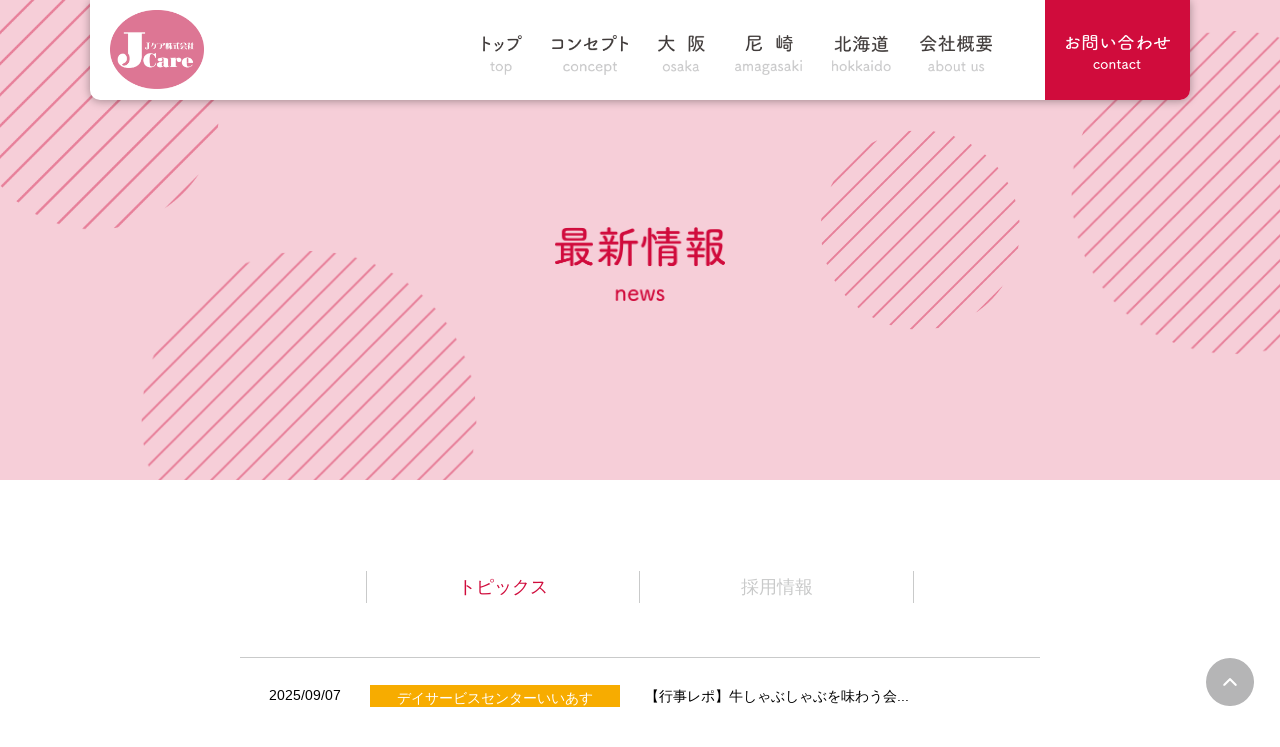

--- FILE ---
content_type: text/html; charset=UTF-8
request_url: https://jcare-inc.com/news/page/2/?tab=topics
body_size: 5091
content:
<!doctype html>
<html>
<head>
<!-- Google tag (gtag.js) -->
<script async src="https://www.googletagmanager.com/gtag/js?id=G-ZV39CMS0LK"></script>
<script>
  window.dataLayer = window.dataLayer || [];
  function gtag(){dataLayer.push(arguments);}
  gtag('js', new Date());

  gtag('config', 'G-ZV39CMS0LK');
</script>
<!-- Global site tag (gtag.js) - Google Analytics -->
<script async src="https://www.googletagmanager.com/gtag/js?id=UA-186338789-1"></script>
<script>
  window.dataLayer = window.dataLayer || [];
  function gtag(){dataLayer.push(arguments);}
  gtag('js', new Date());

  gtag('config', 'UA-186338789-1');
</script>

	<meta charset="utf-8">
	<meta name="viewport" content="width=device-width, initial-scale=1.0">
	<meta name="description" content="いつまでも心にうるおいと喜びを">
	<title>新着情報｜Jケア株式会社 | Jケア株式会社</title>
	<meta property="og:url" content="https://jcare-inc.com" />
	<meta property="og:type" content="website" />
	<meta property="og:title" content="Jケア株式会社" />
	<meta property="og:description" content="いつまでも心にうるおいと喜びを" />
	<meta property="og:site_name" content="Jケア株式会社" />
  <meta name="format-detection" content="telephone=no">
	<link rel="icon" href="https://jcare-inc.com/wp-content/themes/jcare/favicon.ico">

	<!--css-->
	<link rel="stylesheet" href="https://jcare-inc.com/wp-content/themes/jcare/css/normalize.css">
	<link rel="stylesheet" href="https://jcare-inc.com/wp-content/themes/jcare/css/style-hf.css">
	<link rel="stylesheet" href="https://jcare-inc.com/wp-content/themes/jcare/css/style02.css">
	<link rel="stylesheet" href="https://jcare-inc.com/wp-content/themes/jcare/css/fix.css">

	<!--jquery-->
	<link rel="stylesheet" href="https://jcare-inc.com/wp-content/themes/jcare/css/slick.css">
	<link rel="stylesheet" href="https://jcare-inc.com/wp-content/themes/jcare/css/slick-theme.css">
<!--	<script type="text/javascript" src="http://code.jquery.com/jquery-3.1.0.min.js"></script>-->
	<script
  src="https://code.jquery.com/jquery-3.5.1.min.js"
  integrity="sha256-9/aliU8dGd2tb6OSsuzixeV4y/faTqgFtohetphbbj0="
  crossorigin="anonymous"></script>
	<!--本体-->

<!--	<script src="https://ajax.googleapis.com/ajax/libs/jquery/1.11.1/jquery.min.js"></script>-->
	<script src="https://jcare-inc.com/wp-content/themes/jcare/slick.min.js"></script><!--本体を読み込むための記述-->

	<!--hamburger-->
	<script>
		$(function() {
			$('.hamburger').click(function() {
				$(this).toggleClass('active');

				if ($(this).hasClass('active')) {
					$('.globalMenuSp').addClass('active');
				} else {
					$('.globalMenuSp').removeClass('active');
				}
			});
 $('.globalMenuSp ul li a').click(function() {
      $('.hamburger').toggleClass('active');
      $('.globalMenuSp').removeClass('active');
    });
});
	</script>

	<!--slider-->

	<script>
		$(function(){
		  var slider = "#slider"; // スライダー
		  var thumbnailItem = "#thumbnail-list .thumbnail-item"; // サムネイル画像アイテム

		  // サムネイル画像アイテムに data-index でindex番号を付与
		  $(thumbnailItem).each(function(){
		   var index = $(thumbnailItem).index(this);
		   $(this).attr("data-index",index);
		  });

		  // スライダー初期化後、カレントのサムネイル画像にクラス「thumbnail-current」を付ける
		  // 「slickスライダー作成」の前にこの記述は書いてください。
		  $(slider).on('init',function(slick){
		   var index = $(".slide-item.slick-slide.slick-current").attr("data-slick-index");
		   $(thumbnailItem+'[data-index="'+index+'"]').addClass("thumbnail-current");
		  });

		  //slickスライダー初期化
		  $(slider).slick({
			autoplay: true,
			autoplaySpeed:3000,
			fade: true,
			dots:true,
			prevArrow:'<div class="prev"></div>',
			nextArrow:'<div class="next"></div>',
			infinite: false //これはつけましょう。
		  });
		  //サムネイル画像アイテムをクリックしたときにスライダー切り替え
		  $(thumbnailItem).on('click',function(){
			var index = $(this).attr("data-index");
			$(slider).slick("slickGoTo",index,false);
		  });

		  //サムネイル画像のカレントを切り替え
		  $(slider).on('beforeChange',function(event,slick, currentSlide,nextSlide){
			$(thumbnailItem).each(function(){
			  $(this).removeClass("thumbnail-current");
			});
			$(thumbnailItem+'[data-index="'+nextSlide+'"]').addClass("thumbnail-current");
		  });
		});
	</script>

	<script src="https://ajaxzip3.github.io/ajaxzip3.js" charset="UTF-8"></script>
	<script type="text/javascript">
	$(function(){
	  $('[name="id:zip"]').keyup(function(event){
		AjaxZip3.zip2addr(this,'','id:address1','address2');
	  })
	});
	</script>
</head>

<body id="index">

	<header>

		<!---ここからハンバーガーメニュー--------------------------------------------------->

			<div class="sponly">
				<div class="hm">
					<div class="hamburger">
					  <span></span>
					  <span></span>
					  <span></span>
					</div>
				</div>

				<nav class="globalMenuSp">
					<ul>
						<li><a href="#00"><img src="https://jcare-inc.com/wp-content/themes/jcare/img/nav-top.png" alt=""></a></li>
						<li><a href="/#01"><img src="https://jcare-inc.com/wp-content/themes/jcare/img/nav-concept.png" alt=""></a></li>
						<li><a href="/oosaka/"><img src="https://jcare-inc.com/wp-content/themes/jcare/img/nav-oosaka.png" alt=""></a></li>
						<li><a href="/amagasaki/"><img src="https://jcare-inc.com/wp-content/themes/jcare/img/nav-amasaki.png" alt=""></a></li>
						<li><a href="/hokkaido/"><img src="https://jcare-inc.com/wp-content/themes/jcare/img/nav-hokkaido.png" alt=""></a></li>
						<li><a href="/"><img src="https://jcare-inc.com/wp-content/themes/jcare/img/nav-about.png" alt=""></a></li>
					</ul>
				</nav>
			</div>

		<!------------------------------------------------------------------------------>

			<div class="menu">
				<span class="hm-space"></span>
				<div class="logo-all">
					<div class="logo">
						<a href="/"><img src="https://jcare-inc.com/wp-content/themes/jcare/img/logo.png" alt=""></a>
					</div>
				</div>

				<nav class="pconly pc-menu">
					<ul>
						<li><a href="#00"><img src="https://jcare-inc.com/wp-content/themes/jcare/img/nav-top.png" alt=""></a></li>
						<li><a href="/#01"><img src="https://jcare-inc.com/wp-content/themes/jcare/img/nav-concept.png" alt=""></a></li>
						<li><a href="/oosaka/"><img src="https://jcare-inc.com/wp-content/themes/jcare/img/nav-oosaka.png" alt=""></a></li>
						<li><a href="/amagasaki/"><img src="https://jcare-inc.com/wp-content/themes/jcare/img/nav-amasaki.png" alt=""></a></li>
						<li><a href="/hokkaido/"><img src="https://jcare-inc.com/wp-content/themes/jcare/img/nav-hokkaido.png" alt=""></a></li>
						<li><a href="/"><img src="https://jcare-inc.com/wp-content/themes/jcare/img/nav-about.png" alt=""></a></li>
					</ul>
				</nav>

				<div class="nav-contact">
					<a href="/contact/"><img src="https://jcare-inc.com/wp-content/themes/jcare/img/nav-contact.png" alt=""></a>
				</div>
			</div>

		<!------------------------------------------------------------------------------>

			<div class="news-top" id="00">
				<div class="top-img"><img src="https://jcare-inc.com/wp-content/themes/jcare/img/top-news.png" alt=""></div>
				<span class="news-bg"></span>
			</div>

		<!------------------------------------------------------------------------------>

	</header>

	<!---header-fin---------------------------------------------------------------->

	
	<div id="news" class="wrapper">

			<div class="news-inner">
					<div class="tab-wrap">
						<!--トピックス-->
						<input id="TAB-01" type="radio" name="TAB" class="tab-switch" checked="checked" checked="checked" /><label class="tab-label" for="TAB-01">トピックス</label>
						<div class="tab-content">

						
																		
						<ul class=""><a href="https://jcare-inc.com/day_iiasu/syabusyabu/">
							<li class="day">2025/09/07</li>
							<li class="list">
								<span class="news-title day_iiasu">デイサービスセンターいいあす</span><br><span class="news-text">【行事レポ】牛しゃぶしゃぶを味わう会&#x1f...</span></li>
						</a></ul>

						
						<ul class=""><a href="https://jcare-inc.com/day_iiasu/ham/">
							<li class="day">2025/08/31</li>
							<li class="list">
								<span class="news-title day_iiasu">デイサービスセンターいいあす</span><br><span class="news-text">【行事レポ】手作りハンバーガー&#x1f354...</span></li>
						</a></ul>

						
						<ul class=""><a href="https://jcare-inc.com/day_iiasu/ibentokokuti/">
							<li class="day">2025/08/27</li>
							<li class="list">
								<span class="news-title day_iiasu">デイサービスセンターいいあす</span><br><span class="news-text">【お知らせ】利用者様の日曜日を彩る&#x1f4...</span></li>
						</a></ul>

						
						<ul class=""><a href="https://jcare-inc.com/day_iiasu/0824yakinik/">
							<li class="day">2025/08/25</li>
							<li class="list">
								<span class="news-title day_iiasu">デイサービスセンターいいあす</span><br><span class="news-text">【行事レポ】お家でワイワイ&#x1f3b5;焼...</span></li>
						</a></ul>

						
						<ul class=""><a href="https://jcare-inc.com/day_iiasu/konomi/">
							<li class="day">2025/08/17</li>
							<li class="list">
								<span class="news-title day_iiasu">デイサービスセンターいいあす</span><br><span class="news-text">【行事レポ】関西名物&#x2728;お好み焼き...</span></li>
						</a></ul>

						
						<ul class=""><a href="https://jcare-inc.com/day_iiasu/reha4/">
							<li class="day">2025/08/10</li>
							<li class="list">
								<span class="news-title day_iiasu">デイサービスセンターいいあす</span><br><span class="news-text">【行事レポ】理学療法士&#x2728;によるリ...</span></li>
						</a></ul>

						
						<ul class=""><a href="https://jcare-inc.com/day_iiasu/temaki/">
							<li class="day">2025/07/27</li>
							<li class="list">
								<span class="news-title day_iiasu">デイサービスセンターいいあす</span><br><span class="news-text">【行事レポ】大人気&#x1f606;手巻き寿司...</span></li>
						</a></ul>

						
						<ul class=""><a href="https://jcare-inc.com/day_iiasu/kushikatsu/">
							<li class="day">2025/07/20</li>
							<li class="list">
								<span class="news-title day_iiasu">デイサービスセンターいいあす</span><br><span class="news-text">【行事レポ】大阪発祥&#x1f49a;『串カツ...</span></li>
						</a></ul>

						
						<ul class=""><a href="https://jcare-inc.com/day_iiasu/tennpura/">
							<li class="day">2025/07/15</li>
							<li class="list">
								<span class="news-title day_iiasu">デイサービスセンターいいあす</span><br><span class="news-text">【行事レポ】素材を味わう&#x1f49b;『天...</span></li>
						</a></ul>

						
						<ul class=""><a href="https://jcare-inc.com/yui/%ef%bd%9e%e8%a8%aa%e5%95%8f%e3%83%aa%e3%83%8f%e3%83%93%e3%83%aa%e3%81%ae%e3%81%94%e6%a1%88%e5%86%85%ef%bd%9e/">
							<li class="day">2025/07/07</li>
							<li class="list">
								<span class="news-title yui">訪問看護ステーション結</span><br><span class="news-text">～訪問リハビリのご案内～</span></li>
						</a></ul>

						
            <div class="pagination"><a class="prev page-numbers" href="https://jcare-inc.com/news/?tab=topics">&laquo; 前へ</a><a class="page-numbers" href="https://jcare-inc.com/news/?tab=topics">1</a><span aria-current="page" class="page-numbers current">2</span><a class="page-numbers" href="https://jcare-inc.com/news/?paged=3&#038;tab=topics">3</a><a class="page-numbers" href="https://jcare-inc.com/news/?paged=4&#038;tab=topics">4</a><span class="page-numbers dots">&hellip;</span><a class="page-numbers" href="https://jcare-inc.com/news/?paged=12&#038;tab=topics">12</a><a class="page-numbers" href="https://jcare-inc.com/news/?paged=13&#038;tab=topics">13</a><a class="next page-numbers" href="https://jcare-inc.com/news/?paged=3&#038;tab=topics">次へ &raquo;</a></div>						
						</div>

						<!------------------------------------------------------------------------------>

						<!--採用情報-->
						<input id="TAB-02" type="radio" name="TAB" class="tab-switch" /><label class="tab-label last-label" for="TAB-02">採用情報</label>
						<div class="tab-content">
　　　　　　　　　　　　　　　
							

							<ul class=""><a href="https://jcare-inc.com/recruit/%e3%80%90%e5%b0%bc%e5%b4%8e%e6%94%af%e5%ba%97%e3%80%91%e3%83%91%e3%83%bc%e3%83%88%e8%81%b7%e5%93%a1%e5%8b%9f%e9%9b%86%ef%bc%88%e4%bb%8b%e8%ad%b7%e3%83%bb%e8%aa%bf%e7%90%86%e8%a3%9c%e5%8a%a9%ef%bc%89/">
							<li class="day">2022/11/17</li>
							<li class="list">
								<span class="news-title post">採用情報</span><br><span class="news-text">【尼崎支店】パート職員募集（介護）</span></li>
							</a></ul>

								

							<ul class=""><a href="https://jcare-inc.com/recruit/%e6%a5%ad%e5%8b%99%e5%a4%9a%e5%bf%99%e3%81%ab%e3%81%a4%e3%81%8d%e3%80%90%e7%9c%8b%e8%ad%b7%e5%b8%ab1%e5%90%8d%ef%bc%89%e6%80%a5%e5%8b%9f%e6%83%85%e5%a0%b1%ef%bc%81/">
							<li class="day">2021/01/15</li>
							<li class="list">
								<span class="news-title post">採用情報</span><br><span class="news-text">業務多忙につき【看護師1名】急募情報！</span></li>
							</a></ul>

								
						</div>

					</div><!--tab-wrap-->
			</div><!--news-inner-->

	</div><!--wrapper-->

	<!---wrapper-fin---------------------------------------------------------------->

	<footer>
    <div class="topbtn"><a href="#" target="_top"><img src="https://jcare-inc.com/wp-content/themes/jcare/img/alltopbtn.svg" alt=""></a></div>

		<div class="ft01">
			<img class="ft-logo" src="https://jcare-inc.com/wp-content/themes/jcare/img/logo.png" alt="">
			<p class="ft-access">大阪府大阪市中央区島之内1丁目10-15</p>
			<a class="ft-btn" href="/contact/"><p>お問い合わせ</p></a>
		</div>

		<!------------------------------------------------------------------------------>

		<div class="ft-nav">
			<ul>
				<li><a href="/">トップ</a></li>
				<li><a href="/#01">コンセプト</a></li>
				<li><a href="/about/">会社概要</a></li>
			</ul>
			<ul>
				<li><a href="/about/#01">沿革</a></li>
				<li><a href="https://goo.gl/maps/o4evi29A5TEZiPDf7" target="_blank">アクセス</a></li>
				<li><a href="/about/#02">プライバシーポリシー</a></li>
			</ul>
		</div>

		<!------------------------------------------------------------------------------>

		<div class="ft02">
			<div class="dropdown">

				<div class="ft02-flex">
					<input type="checkbox" id="toggle-tab1"/>
					<label for="toggle-tab1">大阪支店</label>
						<ul class="toggle-menu1">
							<li class="down ft-name"><a href="/osaka/day-jcare/">Jケアデイサービスセンター</a></li>
							<li class="down"><a href="/osaka/day-jcare/news/">最新情報</a><a href="/osaka/day-jcare/#01">特色</a><a href="/osaka/day-jcare/#02">概要</a><a href="/osaka/day-jcare/facilty_price/">施設紹介</a><br class="sponly"><a href="/osaka/day-jcare/facilty_price/#02">利用料金</a><a href="https://goo.gl/maps/1YDbd2QTWx2kT3W59" target="_blank">アクセス</a><a href="/application/">体験・見学案内</a></li>
							<li class="down ft-name"><a href="/osaka/cpc-jcare/">ケアプランセンターJケア</a></li>
							<li class="down"><a href="/osaka/cpc-jcare/news/">最新情報</a><a href="/osaka/cpc-jcare/#01">特色</a><a href="/osaka/cpc-jcare/#02">概要</a><br class="sponly"><a href="/osaka/cpc-jcare/#03">利用料金</a></li>
						</ul>
				</div>

				<div class="ft02-flex">
					<input type="checkbox" id="toggle-tab2"/>
					<label for="toggle-tab2">尼崎支店</label>
						<ul class="toggle-menu2">
							<li class="down2 ft-name"><a href="/amagasaki/cpc-iias/">ケアプランセンターいいあす</a></li>
							<li class="down2"><a href="/amagasaki/cpc-iias/news/">最新情報</a><a href="/amagasaki/cpc-iias/#01">特色</a><a href="/amagasaki/cpc-iias/#02">概要</a><a href="/amagasaki/cpc-iias/#03">ご利用料金</a><br class="sponly"><a href="/amagasaki/cpc-iias/#03">ご利用内容</a><br class="pconly"><a href="https://goo.gl/maps/MdURA2Z4HD2DpuUF9" target="_blank">アクセス</a></li>

							<li class="down2 ft-name"><a href="/amagasaki/day-iias/">デイサービスセンターいいあす</a></li>
							<li class="down2"><a href="/amagasaki/day-iias/news/">最新情報</a><a href="/amagasaki/day-iias/#01">特色</a><a href="/amagasaki/day-iias/#02">概要</a><a href="/amagasaki/day-iias/facilty_price/">施設紹介</a><br class="sponly"><a href="/amagasaki/day-iias/facilty_price/#02">利用料金</a><a href="https://goo.gl/maps/MvtnymA177tLKKGT7" target="_blank">アクセス</a><a href="/application/">体験・見学案内</a></li>
						</ul>
				</div>

				<div class="ft02-flex">
					<input type="checkbox" id="toggle-tab3"/>
					<label for="toggle-tab3">北海道支店</label>
						<ul class="toggle-menu3">
							<li class="down3 ft-name"><a href="/hokkaido/presapo/">居宅介護支援事業所プレサポ</a></li>
							<li class="down3"><a href="/hokkaido/presapo/news/">最新情報</a><a href="/hokkaido/presapo/#01">特色</a><a href="/hokkaido/presapo/#02">概要</a><a href="#">居宅支援について</a><br class="sponly"><a href="/hokkaido/presapo/#03">ご利用内容</a><a href="/hokkaido/presapo/#04">ご利用料金</a><br class="pconly"><a href="https://goo.gl/maps/s5dkcBgJMHxTFxxN6" target="_blank">アクセス</a></li>

							<li class="down3 ft-name"><a href="/hokkaido/yui/">訪問看護ステーション結（ゆい）</a></li>
							<li class="down3"><a href="/hokkaido/yui/news/">最新情報</a><a href="/hokkaido/yui/#01">特色</a><a href="/hokkaido/yui/#02">概要</a><a href="#">訪問看護について</a><br class="sponly"><a href="/hokkaido/yui/#03">ご利用内容</a><a href="/hokkaido/yui/#04">ご利用料金</a><br class="pconly"><a href="https://goo.gl/maps/s5dkcBgJMHxTFxxN6" target="_blank">アクセス</a></li>

							<li class="down3 ft-name"><a href="/hokkaido/bunkyo-day/">ラ・デュース文京デイサービスセンター</a></li>
							<li class="down3"><a href="/hokkaido/bunkyo-day/news/">最新情報</a><a href="/hokkaido/bunkyo-day/#01">特色</a><a href="/hokkaido/bunkyo-day/#02">概要</a><a href="/hokkaido/bunkyo-day/facilty_price/">施設紹介</a><br class="sponly"><a href="/hokkaido/bunkyo-day/facilty_price/#02">利用料金</a><a href="https://goo.gl/maps/R9QcyRD3jh2zEdRBA" target="_blank">アクセス</a><a href="/application/">体験・見学案内</a></li>
						</ul>
				</div>

			</div><!--dropdown-->
		</div>

		<!------------------------------------------------------------------------------>

		<div class="ft03">
			<div class="ft-inner">
				<h3><a href="http://www.jikeigroup.net/">滋慶学園グループ</a></h3>
				<div class="ft03-flex">
					<div class="ft-group">
						<ul>
							<li><a href="http://www.ladeesse.jp/" target="_blank">医療法人社団 慶心会</a></li>
							<li><a href="https://www.seitoso.jp/" target="_blank">特別養護老人ホーム青都荘</a></li>
							<li><a href="http://www.opal.or.jp/" target="_blank">医療法人社団 青山会</a></li>
							<li><a href="https://www.jusankai.or.jp/" target="_blank">社会福祉法人 寿山会</a></li>
						</ul>
					</div>
					<small>© J care co.ltd., All Rights Reserved.</small>
				</div>
			</div>
		</div>

	</footer>

<!--scroll-->
	  <script>
		$(function(){
		  $('a[href^="#"]').click(function(){
			var adjust = 0;
			var speed = 400;
			var href= $(this).attr("href");
			var target = $(href == "#" || href == "" ? 'html' : href);
			var position = target.offset().top + adjust;
			$('body,html').animate({scrollTop:position}, speed, 'swing');
			return false;
		  });
		});
	  </script>
</body>

</html>


--- FILE ---
content_type: text/css
request_url: https://jcare-inc.com/wp-content/themes/jcare/css/normalize.css
body_size: 3794
content:
@charset "utf-8";



.sponly{display: block;}
.pconly{display: none;}

@media screen and (min-width: 768px) {
.sponly{display: none;}
  .pconly{display: block;}
}

* {
	box-sizing: border-box;
}

a[href^="tel:"] {
	cursor: default;
}

/* Document
   ========================================================================== */

/**
 * 1. Correct the line height in all browsers.
 * 2. Prevent adjustments of font size after orientation changes in
 *    IE on Windows Phone and in iOS.
 */

html {
	line-height: 1.8;
	/* 1 */
	-ms-text-size-adjust: 100%;
	/* 2 */
	-webkit-text-size-adjust: 100%;
	/* 2 */
	font-family: "Noto Sans JP", "Yu Gothic Medium", "游ゴシック Medium", YuGothic, "游ゴシック体", "ヒラギノ角ゴ Pro", "Hiragino Kaku Gothic Pro", "メイリオ", Meiryo, Osaka, "MS PGothic", sans-serif;
	font-size: 62.5%;
	/* 10px */
	margin: 0;
	padding: 0;
	color: #000;
	font-feature-settings: "palt";
	-webkit-overflow-scrolling: touch;
	height: 100%;
}

/* Sections
   ========================================================================== */

body {
	letter-spacing: 0;
	font-size: 14px;
	font-size: 1.4rem;
	-webkit-text-size-adjust: 100%;
	-ms-text-size-adjust: 100%;
	margin: 0;
	padding: 0;
	vertical-align: top;
	font-feature-settings: "palt";
	height: 100%;
	word-break: break-all;
}

/**
 * Remove the margin in all browsers (opinionated).
 */

h1,
h2,
h3,
h4,
h5,
h6,
div,
p,
nav {
	margin: 0;
	padding: 0;
	vertical-align: top;
	width: 	100%;
}

h1,
h2,
h3,
h4,
h5,
h6 {
	font-weight: bold;
	line-height: 1;
	letter-spacing: 1px;
}

/**
 * Add the correct display in IE 9-.
 */

article,
aside,
footer,
header,
section {
	display: block;
	width: 	100%;
}


/**
 * Correct the font size and margin on `h1` elements within `section` and
 * `article` contexts in Chrome, Firefox, and Safari.
 */



/* Grouping content
   ========================================================================== */

/**
 * Add the correct display in IE 9-.
 * 1. Add the correct display in IE.
 */

figcaption,
figure,
main {
	/* 1 */
	display: block;
}

/**
 * Add the correct margin in IE 8.
 */

figure {
	margin: 0;
}

/**
 * 1. Add the correct box sizing in Firefox.
 * 2. Show the overflow in Edge and IE.
 */

hr {
	width: 100%;
	height: 1px;
	background: #9d9d9d;
	box-shadow: none;
    border: none;
    border-radius: 0;
	margin: 0;
}

/**
 * 1. Correct the inheritance and scaling of font size in all browsers.
 * 2. Correct the odd `em` font sizing in all browsers.
 */

pre {
	font-family: monospace, monospace;
	/* 1 */
	font-size: 1em;
	/* 2 */
}

/* Text-level semantics
   ========================================================================== */

/**
 * 1. Remove the gray background on active links in IE 10.
 * 2. Remove gaps in links underline in iOS 8+ and Safari 8+.
 */

a {
	background-color: transparent;
	/* 1 */
	-webkit-text-decoration-skip: objects;
	/* 2 */
	text-decoration: none;
	border: 0;
	color: #000;
}
a:hover,
#formbtn:hover {
	cursor: pointer;
}
/**
 * 1. Remove the bottom border in Chrome 57- and Firefox 39-.
 * 2. Add the correct text decoration in Chrome, Edge, IE, Opera, and Safari.
 */

abbr[title] {
	border-bottom: none;
	/* 1 */
	text-decoration: underline;
	/* 2 */
	text-decoration: underline dotted;
	/* 2 */
}

/**
 * Prevent the duplicate application of `bolder` by the next rule in Safari 6.
 */

b,
strong {
	font-weight: inherit;
}

/**
 * Add the correct font weight in Chrome, Edge, and Safari.
 */

b,
strong {
	font-weight: bolder;
}

/**
 * 1. Correct the inheritance and scaling of font size in all browsers.
 * 2. Correct the odd `em` font sizing in all browsers.
 */

code,
kbd,
samp {
	font-family: monospace, monospace;
	/* 1 */
	font-size: 1em;
	/* 2 */
}

/**
 * Add the correct font style in Android 4.3-.
 */

dfn {
	font-style: italic;
}

/**
 * Add the correct background and color in IE 9-.
 */

mark {
	background-color: #000;
	color: #fff;
}

/**
 * Add the correct font size in all browsers.
 */

small {
	font-size: 80%;
}

/**
 * Prevent `sub` and `sup` elements from affecting the line height in
 * all browsers.
 */

sub,
sup {
	font-size: 75%;
	line-height: 0;
	position: relative;
	vertical-align: baseline;
}

sub {
	bottom: -0.25em;
}

sup {
	top: -0.5em;
}

/* Embedded content
   ========================================================================== */

/**
 * Add the correct display in IE 9-.
 */

audio,
video {
	display: inline-block;
}

/**
 * Add the correct display in iOS 4-7.
 */

audio:not([controls]) {
	display: none;
	height: 0;
}

/**
 * Remove the border on images inside links in IE 10-.
 */

img {
	vertical-align: bottom;
	border: none;
	width: 100%;

	height: auto;
	box-sizing: border-box;
	object-fit: cover;
}

/**
 * Hide the overflow in IE.
 */

svg:not(:root) {
	overflow: hidden;
}
table {
    border-collapse: collapse;
	border-spacing: 0;
}


/* Forms
   ========================================================================== */
iframe {
	border: none;
}
/**
 * 1. Change the font styles in all browsers (opinionated).
 * 2. Remove the margin in Firefox and Safari.
 */

button,
input,
optgroup,
select,
textarea {
	/* 1 */
	font-size: 100%;
	/* 1 */
	line-height: 1.15;
	/* 1 */
	margin: 0;
	/* 2 */
	width: 100%;
	padding: 2px 4px;
	border: 0;
}
/**
 * Show the overflow in IE.
 * 1. Show the overflow in Edge.
 */

button,
input {
	/* 1 */
	overflow: visible;
}

/**
 * Remove the inheritance of text transform in Edge, Firefox, and IE.
 * 1. Remove the inheritance of text transform in Firefox.
 */

button,
select {
	/* 1 */
	text-transform: none;
}
select {
	-moz-appearance: none;
  -webkit-appearance: none;
  appearance: none;
  border-radius: 0;
  border: 0;
  margin: 0;
  padding: padding: 2px 4px;;
  background: none transparent;
  vertical-align: middle;
  font-size: inherit;
  color: inherit;
    width: 100%;
}
/**
 * 1. Prevent a WebKit bug where (2) destroys native `audio` and `video`
 *    controls in Android 4.
 * 2. Correct the inability to style clickable types in iOS and Safari.
 */

button,
html [type="button"],
/* 1 */

[type="reset"],
[type="submit"] {
	-webkit-appearance: button;
	/* 2 */
}

/**
 * Remove the inner border and padding in Firefox.
 */

button::-moz-focus-inner,
[type="button"]::-moz-focus-inner,
[type="reset"]::-moz-focus-inner,
[type="submit"]::-moz-focus-inner {
	border-style: none;
	padding: 0;
}

/**
 * Restore the focus styles unset by the previous rule.
 */

button:-moz-focusring,
[type="button"]:-moz-focusring,
[type="reset"]:-moz-focusring,
[type="submit"]:-moz-focusring {
	outline: 1px dotted ButtonText;
}

*:focus {
	outline: 0;
}
/**
 * Correct the padding in Firefox.
 */

fieldset {
	padding: 0.35em 0.75em 0.625em;
}

/**
 * 1. Correct the text wrapping in Edge and IE.
 * 2. Correct the color inheritance from `fieldset` elements in IE.
 * 3. Remove the padding so developers are not caught out when they zero out
 *    `fieldset` elements in all browsers.
 */

legend {
	box-sizing: border-box;
	/* 1 */
	color: inherit;
	/* 2 */
	display: table;
	/* 1 */
	max-width: 100%;
	/* 1 */
	padding: 0;
	/* 3 */
	white-space: normal;
	/* 1 */
}

/**
 * 1. Add the correct display in IE 9-.
 * 2. Add the correct vertical alignment in Chrome, Firefox, and Opera.
 */

progress {
	display: inline-block;
	/* 1 */
	vertical-align: baseline;
	/* 2 */
}

/**
 * Remove the default vertical scrollbar in IE.
 */

textarea {
	overflow: auto;
}

/**
 * 1. Add the correct box sizing in IE 10-.
 * 2. Remove the padding in IE 10-.
 */

[type="checkbox"],
[type="radio"] {
	box-sizing: border-box;
	/* 1 */
	padding: 0;
	/* 2 */
}

/**
 * Correct the cursor style of increment and decrement buttons in Chrome.
 */

[type="number"]::-webkit-inner-spin-button,
[type="number"]::-webkit-outer-spin-button {
	height: auto;
}

/**
 * 1. Correct the odd appearance in Chrome and Safari.
 * 2. Correct the outline style in Safari.
 */

[type="search"] {
	-webkit-appearance: textfield;
	/* 1 */
	outline-offset: -2px;
	/* 2 */
}

/**
 * Remove the inner padding and cancel buttons in Chrome and Safari on macOS.
 */

[type="search"]::-webkit-search-cancel-button,
[type="search"]::-webkit-search-decoration {
	-webkit-appearance: none;
}

/**
 * 1. Correct the inability to style clickable types in iOS and Safari.
 * 2. Change font properties to `inherit` in Safari.
 */

::-webkit-file-upload-button {
	-webkit-appearance: button;
	/* 1 */
	font: inherit;
	/* 2 */
}

/* Interactive
   ========================================================================== */

/*
 * Add the correct display in IE 9-.
 * 1. Add the correct display in Edge, IE, and Firefox.
 */

details,
/* 1 */

menu {
	display: block;
}

/*
 * Add the correct display in all browsers.
 */

summary {
	display: list-item;
}

/* Scripting
   ========================================================================== */

/**
 * Add the correct display in IE 9-.
 */

canvas {
	display: inline-block;
}

/**
 * Add the correct display in IE.
 */

template {
	display: none;
}

/* Hidden
   ========================================================================== */

/**
 * Add the correct display in IE 10-.
 */

ul,
li,
ol,
dl,
dt,
dd {
	width: 100%;
	list-style: none;
	vertical-align: top;
	margin: 0;
	padding: 0;
}

[hidden] {
	display: none;
}


/* hamburger
   ========================================================================== */


/*　ハンバーガーボタン　*//*
.hamburger {
  display : block;
  position: fixed;
  z-index : 3;
  right : 13px;
  top   : 12px;
  width : 42px;
  height: 42px;
  cursor: pointer;
  text-align: center;
}*/


.hm{
	width: 50px;
	margin: 0 auto;
	position: fixed;
	top: 0;
    left: 10%;
    transform: translateX(-50%);
    -webkit-transform: translateX(-50%);
    -ms-transform: translateX(-50%);
	z-index: 100000;
}

.hamburger {
	display : block;
	width : 42px;
	height: 40px;
	text-align: center;
	position: relative;
	top   : 5px;
	left : 5px;
	z-index : 100;
	cursor: pointer;
}

.hamburger span {
  display : block;
  position: absolute;
  width   : 23px;
  height  : 2px ;
  left    : 10px;
	border-radius: 10px;
  background : #3e3a39;
  -webkit-transition: 0.3s ease-in-out;
  -moz-transition   : 0.3s ease-in-out;
  transition        : 0.3s ease-in-out;
}
.hamburger span:nth-child(1) {
  top: 10px;
}
.hamburger span:nth-child(2) {
  top: 18px;
}
.hamburger span:nth-child(3) {
  top: 26px;
}

/* ナビ開いてる時のボタン */
.hamburger.active span:nth-child(1) {
  top : 16px;
  left: 10px;
  background :#3e3a39;
  -webkit-transform: rotate(-45deg);
  -moz-transform   : rotate(-45deg);
  transform        : rotate(-45deg);
}

.hamburger.active span:nth-child(2),
.hamburger.active span:nth-child(3) {
  top: 16px;
  background :#3e3a39;
  -webkit-transform: rotate(45deg);
  -moz-transform   : rotate(45deg);
  transform        : rotate(45deg);
}

:root #index{--menu-color: rgba(253,247,245,0.90);}
:root #oosaka{--menu-color: rgba(243,250,250,0.90);}
:root #amasaki{--menu-color: rgba(255,248,235,0.90);}
:root #hokkaido{--menu-color: rgba(231,243,232,0.90);}

:root #oosaka{--app-color: #5fc1c7;}
:root #amasaki{--app-color: #f7ac00;}
:root #hokkaido{--app-color: #69bd83;}

nav.globalMenuSp {
  position: fixed;
  z-index : -99999;
  top  : 0;
  left : 0;
  background: var(--menu-color);
  text-align: center;
  width: 100%;
  height: 100vh;
  opacity: 0;
	display: flex;
	justify-content: center;
	align-items: center;	
	transition: opacity .6s ease, visibility .6s ease;
}

nav.globalMenuSp ul {
  margin: 0 auto;
  padding: 0;
  width: 100%;
}

nav.globalMenuSp ul li {
	height: 60px;
	list-style-type: none;
	transition: .4s all;
	padding: 0;
	margin: 0 auto;
	
}

nav.globalMenuSp ul li img{
	height: 40px;
	object-fit: contain;
}

nav.globalMenuSp ul li:last-child {
  padding-bottom: 0;
}

nav.globalMenuSp ul li a{
  display: block;
  padding: 1em 0;
  text-decoration :none;
}

nav.globalMenuSp ul .last-nav{
	padding: 0;
	width: 278px;
	height: 50px; 
	background:  var(--app-color);
	border-radius: 10px;
	margin: 30px auto;
}

nav.globalMenuSp ul .last-nav img{
	display: block;
	width: 227px;
	margin: 0 auto;
	padding: 0 0 20px 0;
}





/* このクラスを、jQueryで付与・削除する */
nav.globalMenuSp.active {
	opacity: 100;
	z-index : 2;
}


@media screen and (min-width: 768px) {
	

nav.globalMenuSp {
    z-index: -9999;
}
	
	
	
	

	
	


--- FILE ---
content_type: text/css
request_url: https://jcare-inc.com/wp-content/themes/jcare/css/style-hf.css
body_size: 3422
content:
@charset "utf-8";
:root #index{--main-color: #d00c3c;}
:root #index{--topbg-color: rgba(208,12,60,0.20);}
:root #index{--news-color: rgba(208,12,60,0.10);}

:root #oosaka{--main-color: #5fc1c7;}
:root #oosaka{--top-color: rgba(95,193,199,0.80);}
:root #oosaka{--topbg-color: rgba(95,193,199,0.20);}
:root #oosaka{--news-color: rgba(95,193,199,0.10);}

:root #amasaki{--main-color: #f7ac00;}
:root #amasaki{--top-color: rgba(247,172,0,0.80);}
:root #amasaki{--topbg-color: rgba(247,172,0,0.20);}
:root #amasaki{--news-color: rgba(247,172,0,0.10);}

:root #hokkaido{--main-color: #69bd83;}
:root #hokkaido{--top-color: rgba(105,189,131,0.80);}
:root #hokkaido{--topbg-color: rgba(105,189,131,0.20);}
:root #hokkaido{--news-color: rgba(105,189,131,0.10);}




/*------------------------------------------------------------------------------------------------*/
/*header*/

.menu{
	width: 95%;
	height: 51px;
	display: flex;
	justify-content: space-between;
	border-radius: 0 0 10px 10px / 0 0  10px 10px;
	background: #FFF;
	position: fixed;
	top: 0;
    left: 50%;
    transform: translateX(-50%);
    -webkit-transform: translateX(-50%);
    -ms-transform: translateX(-50%);
	z-index : 10000;
	box-shadow: 0px 1px 10px rgba(0,0,0, 0.35);
}

.menu .nav-flex{
	width: auto;
}

.hm-space{/*hamburger-btn用スペース*/
	display : block;
	width : 42px;
	height: 40px;
	position: relative;
	top   : 5px;
	left : 5px;
	z-index : 0;
}

.logo-all{
	width: 224px;
	display: flex;
}

#index .logo-all .logo{border-right: none;margin: 5px 0;}

.logo-all .logo{
	height: 23px;
	border-right: solid 1px #9fa0a0;
	margin: 13px 0;
}

#index .logo-all .logo img{width: 47px;margin: 0 auto;}

.logo-all .logo img{
	display: block;
	width: 47px;
	margin: -8px 15px 0 auto;
}

/*各headerの支店名部分*/

#oosaka .logo-all .name img{
	display: block;
	width: 105px;
	margin: 14px 8px 0 10px ;
}

#amasaki .logo-all .name img{
	display: block;
	width: 53px;
	margin: 18px 8px 0 10px ;
}

#hokkaido .logo-all .name img{
	display: block;
	width: 66px;
	margin: 17px 8px 0 10px ;
}

#amasaki01 .logo-all .name img{
	display: block;
	width: 110px;
	margin: 14px 8px 0 10px ;
}

#amasaki02 .logo-all .name img{
	display: block;
	width: 120px;
	margin: 14px 8px 0 10px ;
}

#hokkaido01 .logo-all .name img{
	display: block;
	width: 123px;
	margin: 14px 8px 0 10px ;
}

#hokkaido02 .logo-all .name img{
	display: block;
	width: 126px;
	margin: 14px 8px 0 10px ;
}

#hokkaido03 .logo-all .name img{
	display: block;
	width: 130px;
	margin: 14px 8px 0 10px ;
}


.nav-contact{
	width: 86px;
	background: var(--main-color);
	border-radius: 0 0 10px 0 / 0 0  10px 0;
}

.nav-contact img{
	display: block;
	width: 67px;
	margin: 14px auto 0 auto;
}

/*------------------------------------------------------------------------------------------------*/
/*top*/

#index .top{height: 363px;}
#index .about-top{
	height: 240px;
	display: flex;
	justify-content: center;
	align-items: center;
}

.top{
	width: 100%;
	height: 300px;
	display: flex;
	justify-content: center;
	align-items: center;
}

/*topのbg*/
#index .top{background: url(../photo/topbg-s.jpg) center; background-size: cover;}
#index .about-top{height: 240px; background: url(../photo/topbg-about.jpg) center; background-size: cover;}

#oosaka .top{background: url(../photo/topbg-o.jpg) center; background-size: cover;}
#oosaka .price-top{background: url(../photo/topbg-priceo.jpg) center; background-size: cover;}

#amasaki .top{background: url(../photo/topbg-a.jpg) center; background-size: cover;}
#amasaki01 .top{background: url(../photo/topbg-a01.jpg) center; background-size: cover;}
#amasaki02 .top{background: url(../photo/topbg-a02.jpg) center; background-size: cover;}
#amasaki #amasaki02 .price-top{background: url(../photo/topbg-pricea.jpg) center; background-size: cover;}


#hokkaido .top{background: url(../photo/topbg-h.jpg) center; background-size: cover;}
#hokkaido01 .top{background: url(../photo/topbg-h01.jpg) center; background-size: cover;}
#hokkaido02 .top{background: url(../photo/topbg-h02.jpg) center; background-size: cover;}
#hokkaido03 .top{background: url(../photo/topbg-h03.jpg) center; background-size: cover;}
#hokkaido #hokkaido03 .price-top{background: url(../photo/topbg-priceh.jpg) center; background-size: cover;}


.index-top .top-img{width: 195px;}
.about-top .top-img{width: 107px;}

.top-img{
	width: 112px;
	margin: 0 auto;
	display: flex;
	justify-content: center;
	align-items: center;
	position: relative;
	top: 24px;
	z-index: 0;
}

.top-img img{
	display: block;
	width: 100%;
}

.top-img02{
	width: 150px;
	height: 150px;
	background: var(--top-color);
	border-radius: 8px;
	margin: 0 auto;
	display: flex;
	justify-content: center;
	align-items: center;
	position: relative;
	top: 24px;
	z-index: 0;
}

.top-img02 img{
	display: block;
	width: 118px;
	margin: 0 auto;
}

.price-top .top-img02 img{
	width: 95px;
	margin: 0 auto;
}


/*------------------------------------------------------------------------------------------------*/
/*news-top*/
header{
	background: var(--topbg-color);
	overflow: hidden;
}

.news-top{
	width: 345px;
	height: 240px;
	display: flex;
	justify-content: center;
	align-items: center;
	position: relative;
	margin: 0 auto;
}

.news-top::before{/*大きい丸*/
	content: "";
	display: block;
	width: 192px;
	height: 192px;
	position: absolute;
	top: 140px;
	left: -100px;
	z-index: -1;
}

#index .news-top::before{ background: url(../img/bg-s.png); background-size: contain;}
#oosaka .news-top::before{ background: url(../img/bg-o.png); background-size: contain;}
#amasaki .news-top::before{ background: url(../img/bg-a.png); background-size: contain;}
#hokkaido .news-top::before{ background: url(../img/bg-h.png); background-size: contain;}

.news-top::after{/*小さい丸*/
	content: "";
	display: block;
	width: 115px;
	height: 115px;
	position: absolute;
	top: 70px;
	right: -20px;
	z-index: -1;
}

#index .news-top::after{ background: url(../img/bg-s02.png); background-size: contain;}
#oosaka .news-top::after{ background: url(../img/bg-o02.png); background-size: contain;}
#amasaki .news-top::after{ background: url(../img/bg-a02.png); background-size: contain;}
#hokkaido .news-top::after{ background: url(../img/bg-h02.png); background-size: contain;}


.news-top .top-img{width: 107px;}


.contact-top .top-img{width: 290px;}

.contact-top .sponly{
	display: block;
}

.contact-top .pconly{
	display: none;
}






/*------------------------------------------------------------------------------------------------*/
/*shingle-top*/

.shingle-head header{
	display: block;
	content: "";
	width: 100%;
	height: 340px;
	position: absolute;
}

.shingle-top{
	display: block;
	content: "";
	height: 150px;
	position: relative;
}

#index .shingle-head header{background: url(../img/shinglebg-s.png) no-repeat;background-size: contain;}
#oosaka .shingle-head header{background: url(../img/shinglebg-o.png) no-repeat;background-size: contain;}
#amasaki .shingle-head header{background: url(../img/shinglebg-a.png) no-repeat;background-size: contain;}
#hokkaido .shingle-head header{background: url(../img/shinglebg-h.png) no-repeat;background-size: contain;}

/*------------------------------------------------------------------------------------------------*/
/*footer*/

.ft01{
	padding: 45px 0 0 0;
}

.ft-logo{
	width: 105px;
	display: block;
	margin: 0 auto 40px auto;
}

.ft-access{
	font-size: 18px;
	text-align: center;
	margin: 0 0 28px ;
}

.ft-btn{
	display: block;
	width: 200px;
	height: 60px;
	background: #d00c3c;
	border-radius: 10px;
	padding: 13px 0 0 0;
	margin: 0 auto 28px auto;
}

.ft-btn p{
	display: block;
	color: #FFF;
	font-size: 18px;
	text-align: center;
}

.ft-btn p::after{
	content: "";
	display: inline-block;
	width: 13px;
    height: 4px;
	border: none;
    border-bottom: 1px solid #FFF;
    border-right: 1px solid #FFF;
    -webkit-transform: skewX(45deg);
    transform: skewX(45deg);
	position: relative;
	top: -4px;
	margin: 0 0 0 30px;
}

.ft-nav{
	margin: 0 0 40px 0;
}

.ft-nav ul{
	width: 250px;
	display: flex;
	justify-content: space-between;
	flex: wrap;
	margin: 0 auto;
}

.ft-nav ul:last-child{
	width: 305px;
	margin: 0 auto;
}

.ft-nav ul li{
	width: auto;
}

/*------------------------------------------------------------------------------------------------*/
/*footer02*/

.ft02{
	background: #efefef;
}

.dropdown{
	width: 345px;
	padding: 13px 0 40px 0 ;
	margin: 0 auto;
}

input[type="checkbox"] {
  display: none;
}

#toggle-tab1:checked ~ .toggle-menu1 > .down,
#toggle-tab2:checked ~ .toggle-menu2 > .down2,
#toggle-tab3:checked ~ .toggle-menu3 > .down3{
  display: block;
}

.toggle-menu1 > .down,
.toggle-menu2 > .down2,
.toggle-menu3 > .down3{
  display: none;
}

.ft02 label{
	display: block;
	width: 345px;
	height: 60px;
	font-size: 16px;
	border-bottom: solid 1px #000;
	display: flex;
	justify-content: left;
	align-items: center;
	padding: 10px 0 0 0 ;
	position: relative;
	z-index: 0;
}

.ft02 label::before{
	display: block;
	content: "";
	width: 10px;
	height: 10px;
	background: url(../img/list-before.png) no-repeat;
	background-size: contain;
	margin: 0 5px 0 0 ;
}

.ft02 label::after{
	display: block;
	content: "";
	width: 10px;
	height: 10px;
	background: url(../img/list-after.png) no-repeat;
	background-size: contain;
	position: absolute;
	right: 0;
}

.ft02 a{
	display: inline-block;
	font-size: 12px;
	margin: 0 15px 0 0 ;
}

.ft02 .ft-name a{
	font-size: 15px;
	padding: 5px 0;
}

.ft02 a::before{
	display: inline-block;
	content: "";
	width: 10px;
	height: 10px;
	background: url(../img/list-before.png) no-repeat;
	background-size: contain;
	margin: 0 5px 0 0 ;
}

/*------------------------------------------------------------------------------------------------*/
/*footer03*/

.ft03{
	background: rgba(208,12,60,0.20);
	padding: 30px 0 35px 0;
	
}

.ft03 h3 a{
	display: block;
	font-size: 16px;
	color: #d00c3c;
	text-align: center;
	margin: 0 auto 13px auto;
}

.ft-group ul{
	width: 300px;
	display: flex;
	justify-content: space-between;
	flex-wrap: wrap;
	margin: 0 auto 8px auto;
}

.ft-group ul li{
	width: auto;
}

.ft-group ul li::before{
	display: inline-block;
	content: "";
	width: 10px;
	height: 10px;
	background: url(../img/list-before.png) no-repeat;
	background-size: contain;
	margin: 0 5px 0 0 ;
}


.ft03 small{
	display: block;
	font-size: 14px;
	text-align: center;
}






















@media screen and (min-width: 768px) {

  
  .pc-btn{
	width: 85px;
	height: 150px;
	background: #d00c3c;
	border-radius: 10px 0 0 10px / 10px 0 0 10px;
	position: fixed;
	padding: 15px;
	right: -46px;
	top: 50%;
    transform: translate(-50%, -50%);
    -webkit-transform: translate(-50%, -50%);
    -ms-transform: translate(-50%, -50%);
	  z-index: 100000;
}

	.pc-btn img{
		width: 50px
	}
/*------------------------------------------------------------------------------------------------*/
/*header*/

.menu{
	width: 1100px;
	height: 100px;
	display: flex;
	justify-content: space-between;
	border-radius: 0 0 10px 10px / 0 0  10px 10px;
	background: #FFF;
	position: fixed;
	top: 0;
    left: 50%;
    transform: translateX(-50%);
    -webkit-transform: translateX(-50%);
    -ms-transform: translateX(-50%);
	z-index : 10;
}
	
.hm{
	display : none;
}

.hm-space{
	display : none;
}
	
.menu .nav-flex{
		width:  955px;
		display: flex;
		justify-content: space-between;

	}


#index .logo-all{
	width: 370px;
	border-right: none;
}
	
.logo-all{
	width: 255px;
	display: flex;
	justify-content: flex-start;
}
	
#oosaka .logo-all{width: 380px;}
#amasaki .logo-all{width: 255px;}	
#amasaki01 .logo-all{width: 400px;}	
#amasaki02 .logo-all{width: 400px;}	
#hokkaido .logo-all{width: 304px;}
#hokkaido01 .logo-all{width: 400px;}
#hokkaido02 .logo-all{width: 400px;}
#hokkaido03 .logo-all{width: 410px;}

#index .logo-all .logo img{
	width: 94px;
	margin: 5px auto 0 20px;
}
	
.logo-all .logo {
	height: 40px;
	margin: 25px 0;
	position: relative;
}
	
.logo-all .logo img{
	width: 94px;
	margin: 0px auto 0 20px;
	position: relative;
	top: -15px;
}
	
#index .logo-all .logo img{
	top: 0;
}

.logo-all .name img{
	width: 120px;
	margin: 10px auto 0 20px;

}

.pc-menu{
	width: 540px;
	display: flex;
	justify-content: center;
	align-items: center;
}
	
	
/*全部のまとめ*/
#index .pc-menu{width: 540px;}

#oosaka .pc-menu{width: 460px;}
#amasaki .pc-menu{width: 450px;}
#amasaki01 .pc-menu{width: 400px;}
#amasaki02 .pc-menu{width: 460px;}
#hokkaido .pc-menu{width: 540px;}
#hokkaido01 .pc-menu{width: 500px;}
#hokkaido02 .pc-menu{width: 500px;}
#hokkaido03 .pc-menu{width: 500px;}
	
.last-nav{
		display: none;
	}
	
/*.pc-menu ul{
	display: flex;
	justify-content: flex-end;
	position: relative;
	top: 5px;
}*/
	
.pc-menu ul{
	display: flex;
	justify-content: space-between;
	position: relative;
	top: 5px;
  padding: 0 30px 0 0;
}  
  
	
.pc-menu ul li{
	width: auto;
}
	

.pc-menu ul li img{
	width: auto;
	height: 40px;
	object-fit: contain;
}

.nav-contact{
	width: 145px;
	background: var(--main-color);
	border-radius: 0 0 10px 0 / 0 0  10px 0;
}

.nav-contact img{
	display: block;
	width: 104px;
	margin: 35px auto 0 auto;
}

	
	
	

/*各headerの支店名部分*/

#oosaka .logo-all .name img{
	display: block;
	width: 215px;
	margin: 25px 0 0 20px ;
}

#amasaki .logo-all .name img{
	display: block;
	width: 100px;
	margin: 35px 0 0 20px ;
}

#hokkaido .logo-all .name img{
	display: block;
	width: 120px;
	margin: 35px 0 0 20px ;
}

#amasaki01 .logo-all .name img{
	display: block;
	width: 217px;
	margin: 25px 0 0 20px ;
}

#amasaki02 .logo-all .name img{
	display: block;
	width: 220px;
	margin: 25px 0 0 20px ;
}

#hokkaido01 .logo-all .name img{
	display: block;
	width: 246px;
	margin: 25px 0 0 20px ;
}

#hokkaido02 .logo-all .name img{
	display: block;
	width: 246px;
	margin: 25px 0 0 20px ;
}

#hokkaido03 .logo-all .name img{
	display: block;
	width: 246px;
	margin: 25px 0 0 20px ;
}




	
/*------------------------------------------------------------------------------------------------*/
/*top*/

#index .top{height: 700px;}

#index .about-top{
	height: 480px;
	display: flex;
	justify-content: center;
	align-items: center;
}

.top{
	width: 100%;
	height: 600px;
	background-position: top;
}

.index-top .top-img{width: 290px;}

.about-top .top-img{width: 160px;}

.top-img{
	width: 225px;
	margin: 0 auto;
	display: flex;
	justify-content: center;
	align-items: center;
	position: relative;
	top: 24px;
	z-index: 0;
}

.top-img img{
	display: block;
	width: 100%;
}

.top-img02{
	width: 300px;
	height: 300px;
	border-radius: 20px;
	position: relative;
	top: 24px;
	z-index: 0;
}

.top-img02 img{
	width: 250px;
}

.price-top .top-img02 img{
	width: 160px;
	margin: 0 auto;
}
	
/*------------------------------------------------------------------------------------------------*/
/*news-top*/
header{
	background: var(--topbg-color);
	overflow: hidden;
}

.newfirst{
		position: relative;
		display: flex;
justify-content: center;
align-items: center;				
	}
		
	
.news-top{
	width: 800px;
	height: 480px;
	display: flex;
	justify-content: center;
	align-items: center;
	position: relative;
	margin: 0 auto;
}

.news-top::before{/*大きい丸*/
	content: "";
	display: block;
	width: 337px;
	height: 337px;
	position: absolute;
	top: 250px;
	left: -100px;
	z-index: -1;
}

.news-top::after{/*小さい丸*/
	content: "";
	display: block;
	width: 250px;
	height: 250px;
	position: absolute;
	top: -20px;
	right: 820px;
	z-index: -1;
}

.news-top .top-img{width: 170px;}
	
.newfirst .main{
	position: absolute;
	width: 20%;
	top: 50%;
	bottom: 50%;
}
	
	
.contact-top .top-img{width: 590px;}

.contact-top .sponly{
	display: none;
}

.contact-top .pconly{
	display: block;
}	
	
	
	

.news-bg::before{/*大きい丸*/
	content: "";
	display: block;
	width: 325px;
	height: 325px;
	position: absolute;
	top: 30px;
	left: 830px;
	z-index: -1;
}
	
#index .news-bg::before{ background: url(../img/bg-s.png); background-size: contain;}
#oosaka .news-bg::before{ background: url(../img/bg-o.png); background-size: contain;}
#amasaki .news-bg::before{ background: url(../img/bg-a.png); background-size: contain;}
#hokkaido .news-bg::before{ background: url(../img/bg-h.png); background-size: contain;}

.news-bg::after{/*小さい丸*/
	content: "";
	display: block;
	width: 200px;
	height: 200px;
	position: absolute;
	top: 130px;
	right: 20px;
	z-index: -1;
}
	
	
#index .news-bg::after{ background: url(../img/bg-s02.png); background-size: contain;}
#oosaka .news-bg::after{ background: url(../img/bg-o02.png); background-size: contain;}
#amasaki .news-bg::after{ background: url(../img/bg-a02.png); background-size: contain;}
#hokkaido .news-bg::after{ background: url(../img/bg-h02.png); background-size: contain;}
	
	
	
	
/*------------------------------------------------------------------------------------------------*/
/*shingle-top*/

.shingle-head header{
	display: block;
	content: "";
	width: 100%;
	height: 700px;
	position: absolute;
}

.shingle-top{
	display: block;
	content: "";
	height: 160px;
	position: relative;
}

#index .shingle-head header{background: url(../img/shinglebg-s02.png) no-repeat;background-size: cover;}
#oosaka .shingle-head header{background: url(../img/shinglebg-o02.png) no-repeat;background-size: cover;}
#amasaki .shingle-head header{background: url(../img/shinglebg-a02.png) no-repeat;background-size: cover;}
#hokkaido .shingle-head header{background: url(../img/shinglebg-h02.png) no-repeat;background-size: cover;}
	
	
	
	
/*------------------------------------------------------------------------------------------------*/
/*footer*/

.ft01{
	width: 800px;
	padding: 80px 0 0 0;
	margin: 0 auto 45px auto ;
	display: flex;
	justify-content: center;
}

.ft-logo{
	margin: 0 auto;
}

.ft-access{
	display: block;
	padding: 45px 0 0 0;
	margin: 0 0 0;
}

footer .ft-btn{
	margin: auto auto 0 auto;
	position: relative;
}

.ft-btn{
	width: 400px;
	height: 60px;
}

.ft-nav{
	width: 650px;
	display: flex;
	justify-content: center;
	margin: 0 auto 55px auto;
}

/*------------------------------------------------------------------------------------------------*/
/*footer02*/

.dropdown{
	width: 800px;
	padding: 50px 0;
}

.ft02-flex{
	width: 800px;
	display: flex;
	justify-content: center;
	margin: 0 0 50px 0;
}

.ft02-flex:last-child{
	margin: 0 0 0 0;
}

.toggle-menu1 > .down,
.toggle-menu2 > .down2,
.toggle-menu3 > .down3{
  display: block;
}

.ft02 label{
	width: 150px;
	height: 50px;
	border-right: solid 1px #000;
	border-bottom: none;
	align-items: flex-start;
	padding: 0 0 0 0 ;
}
	
.ft02 .ft02-flex:nth-child(2) label{height: 135px;}
.ft02 .ft02-flex:nth-child(3) label{height: 225px;}

.ft02 ul{
	padding: 0 0 0 35px;
}

.ft02 label::before{
	margin: 9px 5px 0 0 ;
}

.ft02 label::after{
	display: none;
}

.toggle-menu1,.toggle-menu2,.toggle-menu3{
	position: relative;
    top: -8px;
}
	
/*------------------------------------------------------------------------------------------------*/
/*footer03*/

.ft03{
	background: rgba(208,12,60,0.20);
	padding: 30px 0 0 0;
}
	
.ft03 .ft-inner{
	width: 800px;
	margin: 0 auto;
}

.ft03 h3{
	text-align: left;
}

.ft-group ul{
	width: 800px;
	margin: 0 auto 8px auto;
}

.ft-group ul li{
  display: inline-block;
  margin: 0 10px 0 0;
	text-align: left;
}
	
}

--- FILE ---
content_type: text/css
request_url: https://jcare-inc.com/wp-content/themes/jcare/css/style02.css
body_size: 5365
content:
@charset "utf-8";

.topbtn {
    position: fixed;
    width: 48px;
    z-index: 100;
    right: 2%;
    bottom: 2%;
}

#about{
	width: 345px;
	margin: 0 auto;
}

.about-wrap01{
	padding: 38px 0 0 0;
}

.about-wrap01 h1{
	width: 110px;
	margin: 0 auto 38px auto;
}

.about-wrap01 h2{
	font-size: 28px;
	text-align: center;
	color: #d00c3c;
	margin: 0 auto 50px auto;
}

.about-text{
	font-size: 14px;
	line-height: 28px;
	text-align: left;
	margin: 0 auto 10px auto;
	display: flex;
}

.about-text::before{
	content: "●";
	display: block;
	padding: 0 5px 0 0;
}

/*------------------------------------------------------------------------------------------------*/
/*about-triangle*/
/*triangle*/
.triangle{
	width: 345px;
	height: 345px;
	margin: 40px auto 0 auto;
	position: relative;
}
.triangle-bg{
	width: 203px;
	margin: 0 auto;
	position: absolute;
	top: 50%;
    left: 50%;
    transform: translate(-50%, -50%);
    -webkit-transform: translate(-50%, -50%);
    -ms-transform: translate(-50%, -50%);
}

.circle{
	width: 130px;
	height: 130px;
	border-radius: 50%;
	background: #f6d9d2;
	text-align: center;
	display: flex;
	justify-content: center;
	align-items: center;
	position: absolute;
}

.circle01{top: 0; left: 45px;}
.circle02{top: 132px; right: 0;}
.circle03{bottom: 0; left: 7px;}

.circle .circle-title{
	margin: 0 0 5px 0;
}
.circle .ct01{width: 80px;}
.circle .ct02{width: 55px;}
.circle .ct03{width: 50px;}

.circle .circle-text{
	font-size: 12px;
	line-height: 18px;
}

#about .circle01{
	top: 30px;
    left: 50%;
    transform: translateX(-50%);
    -webkit-transform: translateX(-50%);
    -ms-transform: translateX(-50%);
}

#about .circle02{top: auto; bottom: 30px; right: auto; left: 0;}
#about .circle03{bottom: 30px; left: auto; right: 0;}

#about .circle .ct01{width: 54px;}
#about .circle .ct02{width: 38px;}
#about .circle .ct03{width: 74px;}

.about-new{
    padding: 40px 0 0 0;
}

.about-new h1{
	width: 180px;
	margin: 0 auto 25px auto;
}

.about-new h2{
	width: 98%;
	margin: 0 auto 25px auto;
}

.about-new p{
	width: 345px;
	margin: 0 auto;
	text-align: left;
	font-size: 12px;
	line-height: 24px;
}

/*------------------------------------------------------------------------------------------------*/

.about-wrap02{
	width: 345px;
	padding: 34px 0 0 0 ;
	margin: 0 auto;
}

.about-wrap02 h1{
	width: 61px;
	margin: 0 auto 45px auto;
}

.about-table{
	width: 100%;
	height: 100px;
	text-align: left;
}

.about-table th{
	width: 140px;
	font-size: 12px;
	line-height: 1;
	color: #d00c3c;
	background: rgba(208,12,60,0.20);
	padding: 0 0 0 10px;
	border-bottom: solid 2px #fff;
}

.about-table td{
	font-size: 12px;
	line-height: 2;
	background: #f2f2f3;
	padding: 18px 0 18px 10px;
	border-bottom: solid 2px #fff;
}

.about-wrap03{
	padding: 65px 0 0 0;
}

.about-wrap03 h1{
	width: 64px;
	margin: 0 auto 31px auto;
}

.about03{
	width: 100%;
	border-top: solid 1px #000;
	border-bottom: solid 1px #000;
	padding: 20px 0;
	display: flex;
}


.about-wrap05 h1 {
    width: 260px;
    margin: 20px auto 40px;
}

.about-wrap05 {
    padding: 107px 0 0 0;
	font-size: 12.5px;
    line-height: 25px;
	text-align: left;
}

.about-wrap05 p {
    margin: 0 0 40px 0;
}

.about-wrap05 .spno{
	display: none;
}


.red{
	color: #d00c3c;
}

.history-day{
	width: 110px;
	font-size: 14px;
	text-align: center;
	color: #d00c3c;
}

.about03 p:last-child{
	width: 235px;
}

.about-wrap04{
	padding: 107px 0 0 0;
	font-size: 12.5px;
	line-height: 25px;
}

.about-wrap04 h1{
	width: 311px;
	margin: 0 auto 28px auto;
}

.text-box{margin: 0 0 25px 0 ;}

.p-list{display: flex;}
.number{width: 14px;margin: 0 3px 0 0 ;}

.about-cbox{
	width: 345px;
	background: #efefef;
	padding: 17px 20px;
	margin: 0 auto 37px auto;
}

.cbox-title{font-size: 14px;color: #d00c3c;}
.cbox-name{font-size: 14px;}

.about-ibox{
	width: 345px;
	background: rgba(208,12,60,0.60);
	padding: 10px;
	margin: 0 auto 37px auto;
}
.about-ibox p{font-size: 15.5px;color: #FFF;}

.text-title{color: #d00c3c;}



/*------------------------------------------------------------------------------------------------*/
/*contact*/

#contact{
	width: 345px;
	margin: 0 auto;
}

.contact-inner{
	padding: 35px 0 0 0;
}

.contact-text{
	font-size:  14px;
	line-height: 28px;
	text-align: center;
	margin: 0 0 35px 0;
}

.att-box{
	width: 345px;
	height: 158px;
	padding: 25px 0 ;
	background: rgba(208,12,60,0.20);
	border-radius: 15px;
	margin: 0 0 30px 0;
}

.att-text{
	font-size: 18px;
	line-height: 20px;
	text-align: center;
	color: #d00c3c;
	margin: 0 0 20px 0;
}

.att-box ul {
	width: 181px;
	margin: 0 auto;
}

.att-box ul li{
	font-size: 16px;
	line-height: 20px;
}

.att-box ul li::before{
	display: inline-block;
	content: "●";
	color: #d00c3c;
}

.attention{
	font-size: 12px;
	line-height: 17px;
	text-align: center;
	color: #d00c3c;
	margin: 0 0 8px 0;
}

.contact-list{
	width: 100%;
	margin: 0 auto 25px;
	display: flex;
	flex-wrap: wrap;
	justify-content: space-between;
}

.contact-list dl{
	display: flex;
	justify-content: space-between;
}

.contact-list:last-child{
	margin: 0 0 0 0;
}

.contact-list dt{
	width: 35%;
	padding: 10px;
	line-height: 1.8;
	background: rgba(208,12,60,0.20);
	margin: 0 0 1px 0;
}

.contact-list dt span{
	font-size: 80%;
	color:#d00c3c;
}


.contact-list dd{
	width: 65%;
	padding: 10px;
	background: #f2f2f3;
	margin: 0 0 1px 0;
}

#contact h2{
	width: 200px;
	margin: 0 0 10px 0;
}

.contact-list label{
	width: 100%;
	display: flex;
    justify-content: flex-start;
    align-items: center;	
}
.contact-list input[type="checkbox"],.contact-list [type="radio"]{display: block; width: 40px;}


.contact-list select {
	-webkit-appearance: none;
	-moz-appearance: none;
	appearance: none;
	padding: 7px 30px 7px 10px;
	font-size: 93%;
	line-height: 1.1em;
	border-radius: 5px;
	border: none;
	background-image: url(http://jcare-inc.com/wp-content/uploads/2020/12/pic03-14-1.png);
	background-repeat: no-repeat;
	background-size: 12px 10px;
	background-position: right 10px center;
	background-color: #fff;
}

.contact-list input,.contact-list textarea {
	padding: 8px 2px;
	border-radius: 5px;
	font-size: 14px;
}

.contact-list .foam_double input {
    width: 45%;
    margin: 0 10px 0 0;
}

.contact-list .birthday {display: flex;}
.contact-list .birthday div{
	display: flex;
	align-items: flex-end;
	width: 30%;
	margin: 0 5% 0 0;
}

.contact-list .birthday div:first-child{width: 31%;}
.contact-list .birthday div:last-child{margin: 0 0 0 0;}

.contact-list dd.age input{width: 40%; margin: 0 10px 0 0;}

input.wpcf7-form-control.wpcf7-submit {
    padding: 10px;
    background: #d00c3c;
    color: #fff;
    border-radius: 7px;
}
.idzip input {
    width: 70%;
}


/*------------------------------------------------------------------------------------------------*/
/*news*/

#news{
	width: 345px;
	padding: 50px 0 0 0 ;
	margin: 0 auto;
}

.tab-wrap {
    display: flex;
    flex-wrap: wrap;
	justify-content: center;
	margin: 0 auto;
}

.tab-label{
	width: 145px;
	font-size: 12.5px;
	text-align: center;
	color: #c9caca;
	border-left: solid 1px #c9caca;
	border-right: solid 1px #c9caca;
	order: -1;
	position: relative;
	bottom: -1px;
	margin: 0 0 40px 0;
}

.last-label{
	border-left: none;
}

.tab-content{
	width: 345px;
    display: none;
	border-collapse: collapse;
	position: relative;
	z-index: 0;
}

.tab-content ul:hover{
	background: var(--news-color);
	transition: 1.0s ;
}

.tab-content ul a{
	width: 100%;
	font-size: 10px;
	line-height: 1;
	padding: 20px 0 20px 0 ;
	border-top: solid 1px #c9caca;
	display: flex;
	justify-content: center;
}

.tab-content ul:last-child a{
	border-bottom: solid 1px #c9caca;
}

.tab-content ul .day{/*日付*/
	width: 70px;
	text-align: center;
	padding: 3px 0 0 0 ;
}

.tab-content ul .list{/*日付*/
	width: 250px;
}

.tab-content ul .news-title{
	width: 175px;
	height: 15px;
	color: #FFF;
	text-align: center;
	background: var(--main-color);
	display: flex;
	justify-content: center;
	align-items: center;
}


#index .list .news-title.jcare{background: #5fc1c7;}/*Jケアデイサービス*/
#index .list .news-title.care_iiasu,#index .list .news-title.day_iiasu{background: #f7ac00;}/*デイサービス*/
#index .list .news-title.puresapo,#index .list .news-title.yui,#index .list .news-title.radeuce{background: #69bd83;}/*ラ・デュース文京デイサービス*/

span.news-title.radeuce {font-size: 12px;}

/*index以外はメインカラーで統一*/

/*文京デイサービス・文字に合わせて変形*/
#index .nt-r{
	width: 170px;
	height: 18px;
	transform : scale(0.9, 1);
	position: relative;
	left: -10px;
}


#hokkaido .nt-r{
	width: 170px;
	height: 18px;
	transform : scale(0.9, 1);
	position: relative;
	left: -10px;
}


.tab-content ul .news-text{
	width: 235px;
	
}

/* アクティブなタブ*/
.tab-switch:checked+.tab-label{
     color: var(--main-color);
}
.tab-switch:checked+.tab-label+.tab-content {
     display: block;
}

input[type=radio]:checked +.tab-label{
    z-index: 1;
}

/* ラジオボタン非表示*/
.tab-switch {
    display: none;
}







/*------------------------------------------------------------------------------------------------*/
/*shingle*/

.shingle-inner{
	width: 345px;
	margin: 0 auto;
}

.shingle-flex{
	display: flex;
	justify-content: space-between;
	padding: 0 0 25px 0 ;
	border-bottom: solid 1px #c8c9ca;
	margin: 0 0 45px 0 ;
}


.shingle-flex .day{
	width: 120px;
	font-size: 18px;
}

.shingle-flex .list{
	width: 220px;
	height: 22px;
	font-size: 12px;
	color: #FFF;
	display: flex;
	justify-content: center;
	align-items: center;
	background: var(--main-color);
}


#shingle h1{
	font-size: 22px;
	line-height: 38px;
	color: var(--main-color);
	margin: 0 0 45px 0 ;
}

#shingle .text{
	font-size: 18px;
	line-height: 50px;
	margin: 0 0 40px 0 ;
}


.shingle-inner .shingle-img{
	margin: 0 0 50px 0 ;
}



.shingle-main{
	padding: 0 0 10px 0 ;
	border-bottom: solid 1px #c8c9ca;
	margin: 0 0 30px 0 ;
}


.incharge{
	font-size: 18px;
	text-align: center;
	margin: 0 0 90px 0 ;
}


#shingle h2{
	font-size: 30px;
	line-height: 39px;
	color: var(--main-color);
	text-align: center;
}


#shingle #news {
    width: 40%;
    padding: 20px 0 0 0;
    margin: 0 auto;
}



/*------------------------------------------------------------------------------------------------*/
/*施設案内・利用料金*/

#price{
	width: 345px;
	padding: 35px 0 0 0 ;
	margin: 0 auto;
}

.wrap01 h1{
	width: 160px;
	margin: 0 auto 35px auto;
}
	

#wrap{
  display: flex;
  flex-direction: column;
  justify-content: center;
	margin: 0 0 90px 0
}
	
#slider{
  width: 345px;
  margin:0 auto 30px;
	position: relative;
}
	
#slider li img{
	width: 100%;
	height: 185px;
	position: relative;
	border: solid 5px var(--main-color);
	margin: 0 0 18px 0 ;
}
	
#slider li p{
	font-size: 14px;
	text-align: center;
}

.slide-item{
  img{
    width: 100%;
  }  
}

.prev::after{/*矢印の装飾*/
	content: "";
	display: inline-block;
	width: 30px;
    height: 7px;
	border: none;
    border-bottom: 1px solid var(--main-color);
    border-left: 1px solid var(--main-color);
    -webkit-transform: skewX(-45deg);
    transform: skewX(-45deg);
	position: absolute;
	top: 210px;
	left: 20px;
	/*margin: 0 0 0 3px;*/
	z-index: 100;
  padding: 1px 2px;
  background: #fff;
}

.next::after{/*矢印の装飾*/
	content: "";
	display: inline-block;
	width: 30px;
    height: 7px;
	border: none;
    border-bottom: 1px solid var(--main-color);
    border-right: 1px solid var(--main-color);
    -webkit-transform: skewX(45deg);
    transform: skewX(45deg);
	position: absolute;
	top: 210px;
	right: 20px;
	/*margin: 0 0 0 3px;*/
	z-index: 100;
  padding: 1px 2px;
  background: #fff;
}



#thumbnail-list{
 display: none;
}









.wrap02 h1{
	width: 155px;
	margin: 0 auto 55px auto;
}

.wrap02 h2{
	font-size: 13px;
	color: var(--main-color);
	margin: 0 auto 9px auto;
}

.price01 table{
	width: 100%;
	font-size: 7px;
	text-align: center;
	border: none;
	border-color: #fff;
	border-collapse: collapse;
	margin: 0 auto 14px auto;
}

.price01 table .th00{
	color: var(--main-color);
}

.price01 table .th00{
	width: 20%;
}

.price01 table th{
	height: 34px;
	background: var(--topbg-color);
	align-items: center;
}

.price01 table td{
	align-items: center;
	background: #efefef;
}

.price01 p{
	font-size: 10px;
	line-height: 17px;
	margin: 0 auto 65px auto;
}






.price02 table{
	width: 100%;
	font-size: 7px;
	text-align: center;
	border: none;
	border-color: #fff;
	border-collapse: collapse;
	margin: 0 auto 14px auto;
}

.price02 table .th00{
	width: 20%;
	color: var(--main-color);
}


.price02 table th{
	height: 34px;
	background: var(--topbg-color);
	align-items: center;
}

.price02 table td{
	align-items: center;
	background: #efefef;
}


.price02 p{
	font-size: 10px;
	line-height: 17px;
	margin: 0 auto 20px auto;
}


#amasaki .price01 p{
	margin: 0 auto 20px auto;
}









/**ページネーション
*************************************/
		.pagination{
			display: flex;
			justify-content: center;
			align-items: center;
			margin: 50px 0;
		}
		.pagination span,.pagination a{
			display: flex;
			justify-content: center;
			align-items: center;
			width: 30px;
			height: 30px;
			margin: 0 10px;
			transition: opacity 1s;
		}
		.pagination a:hover{
			opacity: 0.5;
		}
		.pagination .current{
			color: var(--main-color);
		}
		.pagination .next,.pagination .prev{
			/*width: 60px;*/
      display: none;
		}

.pagination .next::after{display: none;}
/**ページネーション
*************************************/




@media screen and (min-width: 768px) {



#about{
	width: 800px;
	margin: 0 auto;
}

.about-wrap01{
	padding: 95px 0 0 0;
}

.about-wrap01 h1{
	width: 165px;
	margin: 0 auto 65px auto;
}
	
.about-wrap01 h2{
	font-size: 28px;
	text-align: center;
	color: #d00c3c;
	margin: 0 auto 50px auto;
}

.about-text{
	width: 730px;
	font-size: 18px;
	line-height: 32px;
	text-align: left;
	margin: 0 auto 30px auto;
	display: flex;
}
	
.about-text::before{
	content: "●";
	display: block;
	padding: 0 5px 0 0;
}

/*------------------------------------------------------------------------------------------------*/
/*about-triangle*/
/*triangle*/
.triangle{
	width: 600px;
	height: 600px;
	margin: 40px auto 0 auto;
	position: relative;
}
.triangle-bg{
	width: 315px;
	margin: 0 auto;
	position: absolute;
	top: 50%;
    left: 50%;
    transform: translate(-50%, -50%);
    -webkit-transform: translate(-50%, -50%);
    -ms-transform: translate(-50%, -50%);
}

.circle{
	width: 210px;
	height: 210px;
	border-radius: 50%;
	background: #f6d9d2;
	text-align: center;
	display: flex;
	justify-content: center;
	align-items: center;
	position: absolute;
}

.circle01{top: 0; left: 45px;}
.circle02{top: 132px; right: 0;}
.circle03{bottom: 0; left: 7px;}

.circle .circle-title{
	margin: 0 0 10px 0;
}
.circle .ct01{width: 80px;}
.circle .ct02{width: 55px;}
.circle .ct03{width: 50px;}

.circle .circle-text{
	font-size: 12px;
	line-height: 18px;
}

#about .circle01{
	top: 30px;
    left: 50%;
    transform: translateX(-50%);
    -webkit-transform: translateX(-50%);
    -ms-transform: translateX(-50%);
}

#about .circle02{top: auto; bottom: 30px; right: auto; left: 0;}
#about .circle03{bottom: 30px; left: auto; right: 0;}

#about .circle .ct01{width: 98px;}
#about .circle .ct02{width: 66px;}
#about .circle .ct03{width: 135px;}


	
#about .circle .circle-text{
	font-size: 17px;
	line-height: 24px;
}

	
	
.about-new{
    padding: 80px 0 0 0;
}

.about-new h1{
	width: 205px;
	margin: 0 auto 50px auto;
}

.about-new h2{
	width: 510px;
	margin: 0 auto 50px auto;
}

.about-new p{
	width: 795px;
	margin: 0 auto;
	text-align: left;
	font-size: 16px;
	line-height: 35px;
}


/*------------------------------------------------------------------------------------------------*/
	
.about-wrap02{
	width: 800px;
}
	
.about-wrap02{
	width: 800px;
	padding: 100px 0 0 0 ;
	margin: 0 auto;
}	
	
.about-wrap02 h1{
	width: 87px;
	margin: 0 auto 83px auto;
}

.about-table{
	width: 100%;
	height: 100px;
	text-align: left;
}

.about-table th{
	width: 200px;
	font-size: 20px;
	line-height: 1;
	color: #d00c3c;
	background: rgba(208,12,60,0.20);
	padding: 0 0 0 20px;
	border-bottom: solid 2px #fff;
}

.about-table td{
	font-size: 20px;
	line-height: 2;
	background: #f2f2f3;
	padding: 18px 0 18px 20px;
	border-bottom: solid 2px #fff;
}

.about-wrap03{
	padding: 65px 0 0 0;
}

.about-wrap03 h1{
	width: 90px;
	margin: 0 auto 80px auto;
}

.about03{
	width: 100%;
	font-size: 20px;
	border-top: solid 1px #000;
	border-bottom: solid 1px #000;
	padding: 40px 0;
	display: flex;
}

.about-wrap05 h1 {
    width: 370px;
    margin: 80px auto;
}

.about-wrap05 {
    padding: 107px 0 0 0;
    font-size: 18px;
    line-height: 36px;
	text-align: center;
}

.about-wrap05 p {
    margin: 0 0 40px 0;
}

.about-wrap05 .spno{
	display: block;
}

.red{
	color: #d00c3c;
}

.history-day{
	width: 220px;
	font-size: 20px;
	text-align: center;
	color: #d00c3c;
}

.about03 p:last-child{
	width: 580px;
}

.about-wrap04{
	padding: 107px 0 0 0;
	font-size: 18px;
	line-height: 36px;
}

.about-wrap04 h1{
	width: 460px;
	margin: 0 auto 65px auto;
}

.text-box{margin: 0 0 25px 0 ;}

.p-list{display: flex;}
.number{width: 10px;margin: 0 3px 0 0 ;}

.about-cbox{
	width: 800px;
	background: #efefef;
	padding: 17px 50px;
	margin: 0 auto 37px auto;
}
	
	.about-flex{
		display: flex;
	}

.cbox-title{font-size: 20px;color: #d00c3c;}
.cbox-name{font-size: 18px;}

.about-ibox{
	width: 800px;
	font-size: 20px;
	background: rgba(208,12,60,0.60);
	padding: 10px 50px;
	margin: 0 auto 37px auto;
}
.about-ibox p{font-size: 18px;color: #FFF;}

.text-title{color: #d00c3c;}




/*------------------------------------------------------------------------------------------------*/
/*contact*/

#contact{
	width: 800px;
	margin: 0 auto;
}

.contact-inner{
	padding: 125px 0 0 0;
}

.contact-text{
	font-size:  18px;
	line-height: 35px;
	text-align: center;
	margin: 0 0 75px 0;
}

.att-box{
	width: 800px;
	height: 158px;
	padding: 43px 0 ;
	background: rgba(208,12,60,0.20);
	border-radius: 20px;
	margin: 0 0 75px 0;
}

.att-text{
	font-size: 26px;
	text-align: center;
	color: #d00c3c;
	margin: 0 0 25px 0;
}

.att-box ul {
	width: 70%;
	margin: 0 auto;
	display: flex;
	justify-content: space-between;
}

.att-box ul li{
	width: 275px;
	font-size: 20px;
}
	
.att-box ul li:last-child{
	width: 215px;
	font-size: 20px;
}

.att-box ul li::before{
	display: inline-block;
	content: "●";
	color: #d00c3c;
}

.attention{
	font-size: 18px;
	text-align: left;
	color: #d00c3c;
	margin: 0 0 20px 0;
}



/**
コンタクトフォーム **/
.contact-list{font-size: 16px;}
.contact-list .country .wpcf7-form-control span{display: inline-block; margin: 0 10px 0 0}	
.contact-list input[type="checkbox"], .contact-list [type="radio"] {width: 25px;}	
.contact-list .foam_double input {
    width: 30%;
    margin: 0 30px 0 0;
}	
	
	.wpcf7-radio{display: flex;}	
	.wpcf7-radio span.wpcf7-list-item{
   min-width: 45px;
    margin: 0 20px 0 0;
}
	
	.contact-list dd.age input {width: 15%;}
	
.contact-list .birthday div:first-child {width: 25%;}	
.contact-list .birthday div {
    width: 15%;
    margin: 0 15px 0 0;
}	
	
	.checkbox-zokugara span.wpcf7-list-item{
		display: inline-block;
		margin: 0 30px 0 0;
	}
	
	.checkbox-kaigo span.wpcf7-list-item{
		display: inline-block;
		min-width: 120px;
	}
	
	.checkbox-kaigo span.wpcf7-list-item:nth-child(3){margin-right: 100px;}
	.checkbox-kaigo span.wpcf7-list-item:nth-child(5){margin-right: 200px;}
	
input.wpcf7-form-control.wpcf7-submit {
    padding: 18px;
    font-size: 18px;
}	
  
  .idzip input {
    width: 30%;
}
	
/**
.contact-list{
	width: 800px;
	font-size: 20px;
	margin: 0 auto 25px;
	display: flex;
	flex-wrap: wrap;
	justify-content: space-between;
}

.contact-list:last-child{
	margin: 0 0 0 0;
}

.contact-list dt{
	width: 200px;
	padding: 25px;
	background: rgba(208,12,60,0.20);
	margin: 0 0 1px 0;
}


.contact-list dd{
	width: 599px;
	padding: 10px;
	background: #f2f2f3;
	margin: 0 0 1px 0;
}
	
.contact-list dl {
    display: flex;
}

.contact-list input[type="checkbox"],.contact-list [type="radio"] {
    display: block;
    width: 40px;
}

.contact-list label {
    display: flex;
align-items: center;
}

.contact-list dd.foam_double {
    display: flex;
}

.contact-list dd.foam_double span {
    width: 40%;
}


#contact h2{
	width: 290px;
	margin: 0 0 10px 0;
}
	
.contact-list input[type="text"] {
    height: 40px;
}
	
	
.contact-list input[type="checkbox"] {
    height: 20px;
}

/*内容チェックボックス
.wpcf7-checkbox {
    display: flex;
    padding: 10px 0 0 0;
}
/*事業所
.wpcf7-select {
    background: #FFF;
    width: 300px;
	padding: 10px 0 0 0;
}
/*名前
.foam_double span {
    display: flex;
    align-items: center;
    border-radius: 20px;
    margin: 0 10px 0 0;
}

/*性別
.wpcf7-radio {
    display: flex;
	padding: 15px 0 0 0;
}
	
/*生年月日
.birthday div{
    width: 130px;
    margin: 13px 10px 0 0;
	border: solid 1px #000;
    display: flex;
}
	
.birthday div:nth-child(2),.birthday div:nth-child(3){
    width: 110px;
}
	
.wpcf7-validates-as-required {
    width: 200px;
}


/*------------------------------------------------------------------------------------------------*/
/*news*/

#news{
	width: 800px;
	padding: 90px 0 0 0 ;
}

.tab-wrap {
    display: flex;
    flex-wrap: wrap;
	justify-content: center;
	margin: 0 auto;
}

.tab-label{
	width: 274px;
	font-size: 18px;
	margin: 0 0 55px 0;
}

.tab-content{
	width: 800px;
}

.tab-content ul a{
	font-size: 14px;
	line-height: 1;
	padding: 27px 0 27px 0 ;
}

.tab-content ul .day{/*日付*/
	width: 130px;
	padding: 3px 0 0 0 ;
}

.tab-content ul .list{
	width: 670px;
	display: flex;
}

.tab-content ul .news-title{
	width: 215px;
	height: 22px;
	display: inline-block;
	padding: 4px 0 0 0;
	display: flex;
	justify-content: center;
	align-items: center;
}
	

#index .tab-content ul .news-title,#hokkaido03 .tab-content ul .news-title,#hokkaido .tab-content ul .news-title{
	width: 250px;
}

.tab-content ul .news-text{
	width: 370px;
	height: 22px;
	padding: 4px 0 0 25px;
}

	
.tab-content ul .rtext .news-text{
	width: 340px;
	height: 22px;
	padding: 4px 0 0 0px;
}




/*------------------------------------------------------------------------------------------------*/
/*shingle-top*/

.shingle-inner{
	width: 800px;
	margin: 0 auto;
}

.shingle-flex{
	display: flex;
	justify-content: space-between;
	padding: 0 0 30px 0 ;
	border-bottom: solid 1px #c8c9ca;
	margin: 0 0 50px 0 ;
}



#shingle h1{
	font-size: 28px;
	line-height: 45px;
	color: var(--main-color);
	margin: 0 0 45px 0 ;
}

#shingle .text{
	font-size: 18px;
	line-height: 50px;
	margin: 0 0 80px 0 ;
}


.shingle-inner .shingle-img{
	margin: 0 0 80px 0 ;
}



.shingle-main{
	border-bottom: solid 1px #c8c9ca;
	margin: 0 0 60px 0 ;
  padding: 0 0 60px 0;
}
	
.shingle-main img {
    width: 50%;
    display: flex;
	margin: 0 0 10px 0;
	}


.incharge{
	font-size: 18px;
	text-align: right;
	margin: 0 0 90px 0 ;
}


#shingle h2{
	font-size: 30px;
	line-height: 39px;
	color: var(--main-color);
	text-align: center;
	/*margin: 0 0 -60px 0 ;*/
}
	
	
	
	
	



/*------------------------------------------------------------------------------------------------*/
/*施設案内・利用料金*/
#price{
	width: 800px;
	padding: 95px 0 0 0 ;
	margin: 0 auto;
}

.wrap01 h1{
	width: 160px;
	margin: 0 auto 60px auto;
}


#wrap{
  display: flex;
  flex-direction: column;
  justify-content: center;
	margin: 0 0 90px 0;
}
	
#slider{
	position: relative;
}
	
#slider{
  width: 800px;
  margin:0 auto 30px;
}
	
#slider li img{
	width: 100%;
	height: 450px;
	position: relative;
	border: solid 10px var(--main-color);
	margin: 0 0 18px 0 ;
}
	
#slider li p{
	font-size: 23px;
	text-align: center;
}

.slide-item{
  img{
    width: 100%;
  }  
}
#thumbnail-list{
  width: 800px;
  margin: 0 auto;
  display: flex;
  justify-content: space-between;
  flex-wrap:wrap;
	text-align: center;
}
	
.thumbnail-item{
  flex: 0 1 24%;
  margin-bottom: 10px;
  box-sizing: border-box;
  position:relative;
  &:after{
    content:'';
    background-color: rgba(0,0,0,0.5);
    position:absolute;
    display: block;
    top: 0;
    left: 0;
    width: 100%;
    height: 100%;
    opacity: 1;
    transition: .3s opacity linear;
  }

  img{
    width: 100%;
    margin: 0 auto;
  } 
}


.block{
	display: block;
	width: 24%;
}


.prev::after{/*矢印の装飾*/
	content: "";
	display: inline-block;
	width: 35px;
    height: 10px;
	border: none;
    border-bottom: 1px solid var(--main-color);
    border-left: 1px solid var(--main-color);
    -webkit-transform: skewX(-45deg);
    transform: skewX(-45deg);
	position: absolute;
	top: 490px;
	left: 50px;
	margin: 0 0 0 3px;
	z-index: 1;
}

.next::after{/*矢印の装飾*/
	content: "";
	display: inline-block;
	width: 35px;
    height: 10px;
	border: none;
    border-bottom: 1px solid var(--main-color);
    border-right: 1px solid var(--main-color);
    -webkit-transform: skewX(45deg);
    transform: skewX(45deg);
	position: absolute;
	top: 490px;
	right: 50px;
	margin: 0 0 0 3px;
	z-index: 1;
}
	
	
	
.wrap02 h1{
	width: 155px;
	margin: 0 auto 100px auto;
}

.wrap02 h2{
	font-size: 20px;
	color: var(--main-color);
	margin: 0 auto 20px auto;
}

.price01 table{
	width: 100%;
	font-size: 18px;
	text-align: center;
	border: none;
	border-color: #fff;
	border-collapse: collapse;
	margin: 0 auto 14px auto;
}

.price01 table .th00{
	color: var(--main-color);
}

.price01 table .th00{
	width: 20%;
}

.price01 table th{
	height: 80px;
	background: var(--topbg-color);
	align-items: center;
  border: 1px solid #fff;
}

.price01 table td{
	align-items: center;
	background: #efefef;
  border: 1px solid #fff;
}

.price01 p{
	font-size: 14px;
	line-height: 25px;
	margin: 0 auto 65px auto;
}

	

.price01 .money{
	font-size: 16px;
	line-height: 27px;
	margin: 0 auto 65px auto;
}






.price02 table{
	width: 100%;
	font-size: 18px;
	text-align: center;
	border: none;
	border-color: #fff;
	border-collapse: collapse;
	margin: 0 auto 14px auto;
}

.price02 table .th00{
	width: 20%;
	color: var(--main-color);
}


.price02 table th{
	height: 34px;
	background: var(--topbg-color);
	align-items: center;
  border: 1px solid #fff;  
}

.price02 table td{
	align-items: center;
	background: #efefef;
  border: 1px solid #fff;
}


.price02 p{
	font-size: 14px;
	line-height: 25px;
	margin: 0 auto 20px auto;
}


#amasaki .price01 p{
	margin: 0 auto 40px auto;
}

}

--- FILE ---
content_type: text/css
request_url: https://jcare-inc.com/wp-content/themes/jcare/css/fix.css
body_size: 616
content:
@keyframes fadein{0%{opacity:0}100%{opacity:1}}@keyframes fadeout{0%{opacity:1}100%{opacity:0}}@keyframes stretch{0%{transform:scaleX(0)}100%{transform:scaleX(1)}}@media screen and (min-width: 768px){.ft02 label{height:auto}}#index .list .news-title.jcare,#index .list .news-title.care_jcare{background:#5fc1c7}@media screen and (min-width: 768px){.wrap02 .swrap01 .box01{margin:0 0 60px 0}}@media screen and (min-width: 768px){.wrap02 .swrap01 .box01.-cpc-jcare h2{width:414px}}.wrap02 .swrap01 .box01.-cpc-jcare .box-img{background-image:url("../photo/s-photo01-2.jpg")}.link-pdf+*{margin-top:2em}.link-pdf{margin-top:.3em}.link-pdf+.btn{margin-top:2.5em}.swrap-access+.link-pdf{margin-top:-1.5em}.link-pdf a{font-size:16px;text-decoration:underline}@media screen and (min-width: 768px){.shingle-head header{pointer-events:none}.shingle-head header *{pointer-events:all}}@media screen and (min-width: 768px){#oosaka .logo-all{width:255px}}#oosaka .logo-all .name img{width:53px;margin:18px 8px 0 10px}@media screen and (min-width: 768px){#oosaka .logo-all .name img{width:100px;margin:35px 0 0 20px}}@media screen and (min-width: 768px){#oosaka #oosaka01 .logo-all{width:380px}}#oosaka #oosaka01 .logo-all .name img{width:105px;margin:14px 8px 0 10px}@media screen and (min-width: 768px){#oosaka #oosaka01 .logo-all .name img{width:215px;margin:25px 0 0 20px}}@media screen and (min-width: 768px){#oosaka #oosaka02 .logo-all{width:380px}}#oosaka #oosaka02 .logo-all .name img{width:105px;margin:14px 8px 0 10px}@media screen and (min-width: 768px){#oosaka #oosaka02 .logo-all .name img{width:215px;margin:25px 0 0 20px}}#oosaka #oosaka02 #single .box .box-img{background-image:url("/wp-content/themes/jcare/photo/o02-photo01.jpg")}#oosaka #oosaka02 #single .box02 .box-img{background-image:url("/wp-content/themes/jcare/photo/o02-photo02.jpg")}#oosaka #oosaka02 #single .box03 .box-img{background-image:url("/wp-content/themes/jcare/photo/o02-photo03.jpg")}@media screen and (min-width: 768px){#oosaka #oosaka02 #single .wrap01-box .wrap01-text{padding-bottom:60px}}#oosaka #oosaka02 .try-btn img{width:130px}@media screen and (min-width: 768px){#oosaka #oosaka02 .try-btn img{width:200px}}#oosaka #oosaka02 .wrap01-img img{height:auto;aspect-ratio:700/466}#oosaka .box-img{background-size:cover}#oosaka .box-img::after{background-image:url("../img/circle-o.png")}#oosaka .box01 .box-img{background-image:url("/wp-content/themes/jcare/photo/o00-photo01.jpg")}#oosaka .box02 .box-img{background-image:url("/wp-content/themes/jcare/photo/o00-photo02.jpg")}#oosaka .box03 .box-img{background-image:url("/wp-content/themes/jcare/photo/o00-photo03.jpg")}#oosaka .box04 .box-img{background-image:url("/wp-content/themes/jcare/photo/o00-photo04.jpg")}#oosaka .shiten .box02 .box-img{background-image:url("/wp-content/themes/jcare/photo/s-photo01.jpg")}#oosaka .shiten .box03 .box-img{background-image:url("/wp-content/themes/jcare/photo/s-photo01-2.jpg")}


--- FILE ---
content_type: image/svg+xml
request_url: https://jcare-inc.com/wp-content/themes/jcare/img/alltopbtn.svg
body_size: 385
content:
<svg xmlns="http://www.w3.org/2000/svg" viewBox="0 0 48.19 48.19"><defs><style>.cls-1{fill:#b5b5b6;}.cls-2{fill:#fff;}</style></defs><g id="レイヤー_2" data-name="レイヤー 2"><g id="レイヤー_1-2" data-name="レイヤー 1"><path class="cls-1" d="M0,24.1A24.1,24.1,0,1,0,24.1,0,24.1,24.1,0,0,0,0,24.1Z"/><path class="cls-2" d="M18.29,28a1,1,0,0,1-.71-1.71l5.81-5.81a1,1,0,0,1,1.41,0l5.81,5.81a1,1,0,0,1,0,1.42,1,1,0,0,1-1.41,0L24.1,22.6,19,27.71A1,1,0,0,1,18.29,28Z"/></g></g></svg>